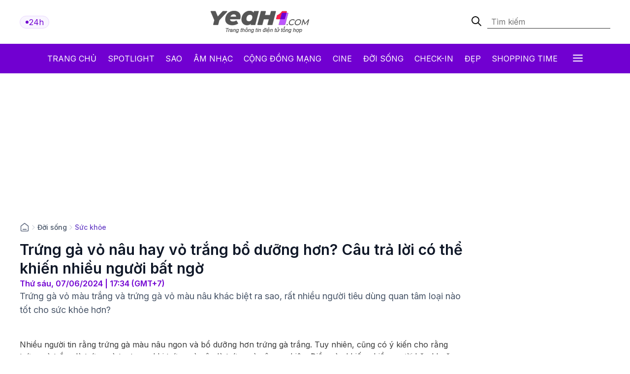

--- FILE ---
content_type: text/html; charset: utf-8;charset=UTF-8
request_url: https://yeah1.com/suc-khoe/trung-ga-vo-nau-hay-vo-trang-se-bo-duong-hon-a419-d118053.html
body_size: 17709
content:
<!DOCTYPE html>
<html lang="vi">
    <head>
        <meta charset="utf-8" />
        <meta http-equiv="X-UA-Compatible" content="IE=edge" />
        <meta name="viewport" content="width=device-width, initial-scale=1, shrink-to-fit=no" />
        <meta name="google-site-verification" content="l5LradExgW_oJAO3ZWvnRQHINSaAGZXnNXlazxZUM8Y" />
        <link rel="shortcut icon" href="/favicon.ico" type="image/x-icon">
        <meta name="theme-color" content="#6f12cb" />
        <link rel="alternate" type="application/rss+xml" href="https://yeah1.com/feed.rss?cmod=donotcache" title="yeah1.com RSS" />
        <title>Trứng gà vỏ nâu hay vỏ trắng sẽ bổ dưỡng hơn?</title>
        <meta name="AUTHOR" itemprop="author" content="Yeah1" />
        <meta http-equiv="Content-Type" content="text/html; charset=utf-8" />
        <meta http-equiv="content-language" content="vi" />
        <meta name="keywords" content="trứng gà,trứng gà vỏ nâu,trứng gà vỏ trắng" />
        <meta name="news_keywords" content="trứng gà,trứng gà vỏ nâu,trứng gà vỏ trắng" />
        <meta name="description" content="Trứng gà vỏ màu trắng và trứng gà vỏ màu nâu khác biệt ra sao, rất nhiều người tiêu dùng quan tâm loại nào tốt cho sức khỏe hơn?" />
        <meta name="robots" content="max-snippet:-1, max-image-preview:large, max-video-preview:-1" />
        <meta name="abstract" content="Trứng gà vỏ màu trắng và trứng gà vỏ màu nâu khác biệt ra sao, rất nhiều người tiêu dùng quan tâm loại nào tốt cho sức khỏe hơn?" />
        <meta name="author" content="yeah1.com" />
        <meta name="copyright" content="Copyright © 2006 - 2026 by yeah1.com" />
        <meta name="language" content="Vietnamese" />
        <meta name="distribution" content="Global" />
        <!--<meta http-equiv="refresh" content="1200;URL=https://yeah1.com" />-->
        <meta name="REVISIT-AFTER" content="1 DAYS" />
        <meta name="RATING" content="GENERAL" />
        <meta name="robots" content="noarchive" />
        <meta name="googlebot" content="noarchive" />
        <meta property="og:locale" content="vi_VN" />
        <meta property="og:type" content="article" />
        <meta property="og:site_name" content="yeah1.com" />
        <meta property="fb:app_id" content="482151919708876" />
        <meta property="fb:pages" content="103253711195670" />
        <meta property="article:publisher" content="https://www.facebook.com/yeah1news" />
        <meta property="article:author" content="https://www.facebook.com/yeah1news" />
        <meta property="og:type" content="article" />
        <meta property="og:title" content="Trứng gà vỏ nâu hay vỏ trắng sẽ bổ dưỡng hơn?" />
<meta property="og:url" content="https://yeah1.com/suc-khoe/trung-ga-vo-nau-hay-vo-trang-se-bo-duong-hon-a419-d118053.html" />
        <meta property="og:description" content="Trứng gà vỏ màu trắng và trứng gà vỏ màu nâu khác biệt ra sao, rất nhiều người tiêu dùng quan tâm loại nào tốt cho sức khỏe hơn?" />
<meta property="og:image" content="https://media.yeah1.com/resize/1200x630/files/ngannguyen/2024/06/07/trung-ga-vo-nau-hay-trung-ga-vo-trang-se-bo-duong-hon-19-171450.jpg"/>
        <meta property="article:author" content="103253711195670" />
<meta property="article:section" content="News" />
        <meta property="article:tag" content="trứng gà,trứng gà vỏ nâu,trứng gà vỏ trắng" />
<link rel="canonical" href="https://yeah1.com/suc-khoe/trung-ga-vo-nau-hay-vo-trang-se-bo-duong-hon-a419-d118053.html">
<link rel="amphtml" href="https://yeah1.com/suc-khoe/trung-ga-vo-nau-hay-vo-trang-se-bo-duong-hon-a419-d118053.amp" />
<script type="application/ld+json">
        {
            "@context": "http://schema.org",
            "@type": "NewsArticle",
            "mainEntityOfPage": "https://yeah1.com/suc-khoe/trung-ga-vo-nau-hay-vo-trang-se-bo-duong-hon-a419-d118053.html",
            "headline": "Trứng gà vỏ nâu hay vỏ trắng sẽ bổ dưỡng hơn?",
            "datePublished": "2024-06-07T17:34:00+07:00",
            "dateModified": "2024-06-07T17:34:28+07:00",
            "description": "Trứng gà vỏ màu trắng và trứng gà vỏ màu nâu khác biệt ra sao, rất nhiều người tiêu dùng quan tâm loại nào tốt cho sức khỏe hơn?",
            "author": {
                "@type": "Person",
                "name": "Ngan"
            },
            "publisher": {
                "@type": "Organization",
                "name": "Yeah1 News",
                "logo": {
                    "@type": "ImageObject",
                    "url": "https://yeah1.com/templates/res2024/themes/images/logo-gray-2022-2.png",
                    "width": 400
                }
            },
            "image": {
            "@type": "ImageObject",
            "url": "https://media.yeah1.com/resize/1280x720/files/ngannguyen/2024/06/07/trung-ga-vo-nau-hay-trung-ga-vo-trang-se-bo-duong-hon-19-171450.jpg",
            "height": 1280,
                "width": 720
            }
        }
        </script>
<script type="application/ld+json">
{
    "@context": "http://schema.org",
    "@type": "BreadcrumbList",
    "itemListElement": [
    {
        "@type": "ListItem",
        "position": 1,
        "item": [{
            "@id": "https://yeah1.com",
            "name": "Trang chủ"
        }]
    },
    {
        "@type": "ListItem",
        "position": 2,
        "item": [{
            "@id": "https://yeah1.com/doi-song",
            "name": "Đời sống"
        }]
    },
    {
        "@type": "ListItem",
        "position": 3,
        "item": [{
            "@id": "https://yeah1.com/suc-khoe",
            "name": "Sức khỏe"
        }]
    }
    ]
}
</script>
        <script type="application/ld+json">
            {
                "@context" : "http://schema.org",
                "@type" : "Organization",
                "name" : "Yeah1 News",
                "url" : "https://yeah1.com/",
                "logo": "https://yeah1.com/templates/res2024/themes/images/logo-gray-2022-2.png"
            }
        </script>
                <link rel="stylesheet" href="https://yeah1.com/templates/res2024/themes/css/global.css" />
        <link rel="stylesheet" type="text/css" href="https://yeah1.com/lib/base/base.dev.css?20230616v3" media="all">
        <link rel="stylesheet" href="https://yeah1.com/templates/res2024/themes/css/styles.css?v=4" />
        <style>
            .ads-label:before, .google-auto-placed:before {
                content: 'Advertisement';
                font-size: 70%;
                color: #666;
                text-align: center;
                display: block;
            }
            .post-item__image{
                display: block;
                unicode-bidi: isolate;
            }
            @media only screen and (max-width: 770px) {
                .post-item.post-mobile-vertical .post-item__image{
                    width: 40%;
                }
                .post-item:not(.feature) .post-item__content{
                    flex: 1;
                }
            }
            /*.header-logo, .section-menu{
                -webkit-filter: grayscale(100%);
                -moz-filter: grayscale(100%);
                filter: grayscale(100%);
            }*/
        </style>
        <link rel="stylesheet" href="https://yeah1.com/templates/res2024/themes/css/responsive.css" />
        <link rel="stylesheet" href="https://fonts.googleapis.com/css2?family=Inter:wght@400;500;600;700&display=swap" />
        <link rel="stylesheet" href="https://fonts.googleapis.com/css2?family=Montserrat:ital,wght@1,500&display=swap" />
        <link rel="stylesheet" href="https://cdnjs.cloudflare.com/ajax/libs/Glide.js/3.0.2/css/glide.core.css" />
        <link rel="stylesheet" href="https://cdnjs.cloudflare.com/ajax/libs/Glide.js/3.0.2/css/glide.theme.css" />
        <script src="https://code.jquery.com/jquery-3.6.0.min.js"></script>
        <script type="text/javascript" src="https://cdnjs.cloudflare.com/ajax/libs/Glide.js/3.0.2/glide.js"></script>
        <script type="text/javascript" src="https://yeah1.com/templates/res2024/themes/js/script.js?v1"></script>
        <script>
function isMobileOrTablet() {
  return /Android|webOS|iPhone|iPad|iPod|BlackBerry|IEMobile|Opera Mini/i.test(navigator.userAgent);
}

function appendGTMScript(scriptId) {
  var script = document.createElement('script');
  script.innerHTML = `
    (function(w,d,s,l,i){w[l]=w[l]||[];w[l].push({'gtm.start':
    new Date().getTime(),event:'gtm.js'});var f=d.getElementsByTagName(s)[0],
    j=d.createElement(s),dl=l!='dataLayer'?'&l='+l:'';j.async=true;j.src=
    'https://www.googletagmanager.com/gtm.js?id='+i+dl;f.parentNode.insertBefore(j,f);
    })(window,document,'script','dataLayer','${scriptId}');
  `;
  document.head.appendChild(script);
}

if (isMobileOrTablet()) {
  appendGTMScript('GTM-M678444Q');
} else {
  appendGTMScript('GTM-N2DDZWFR');
}
</script>
<meta property="fb:pages" content="1518691995041494" />


<script>
	(function (i, s, o, g, r, a, m) {
		i["GoogleAnalyticsObject"] = r;
		(i[r] =
			i[r] ||
			function () {
				(i[r].q = i[r].q || []).push(arguments);
			}),
			(i[r].l = 1 * new Date());
		(a = s.createElement(o)), (m = s.getElementsByTagName(o)[0]);
		a.async = 1;
		a.src = g;
		m.parentNode.insertBefore(a, m);
	})(window, document, "script", "//www.google-analytics.com/analytics.js", "ga");
	ga("create", "UA-1503934-1", "auto");
	ga("send", "pageview");
</script>
    
<!-- Google tag (gtag.js) -->
<script async src="https://www.googletagmanager.com/gtag/js?id=G-9XR529P6NG"></script>
<script>
  window.dataLayer = window.dataLayer || [];
  function gtag(){dataLayer.push(arguments);}
  gtag('js', new Date());

  gtag('config', 'G-9XR529P6NG');
</script>

                                                                            <script async src="https://cdn.unibotscdn.com/ubplayer/mvp/player.js"></script>
                                                    
                                                            
            </head>
    <body class="main-wrapper">
        <header>
    <!-- <div class="header-ads">
        <img loading="lazy" alt="banner" src="https://yeah1.com/templates/res2024/themes/photo/banner-advertisement@2x.png" />
    </div> -->
    <div class="header-logo">
        <div class="container">
            <div class="inner">
                <a href="/tin-tuc-24h-qua.html" class="badge">
                    <div class="dot-wrapper">
                        <img class="dot-icon" src="https://yeah1.com/templates/res2024/themes/photo/-dot.svg" alt="Yeah1 dot"  />
                    </div>
                    <div class="text">24h</div>
                </a>
                                    <a href="/" class="main-logo">
                                                <img loading="lazy" alt="Yeah1" src="https://yeah1.com/templates/res2024/themes/images/logo.png" />
                    </a>
                                <form action="/?mod=archive&act=search" method="POST" class="search">
                    <div class="icon-search">
                        <img class="search-smline-icon" alt="searchsmline" src="https://yeah1.com/templates/res2024/themes/photo/searchsmline.svg" />
                    </div>
                    <input type="search" name="search" placeholder="Tìm kiếm" />
                </form>
            </div>
        </div>
    </div>
</header>
<section class="section-menu">
    <nav class="main-nav">
        <div class="main-nav-mobile container">
            <a href="/" class="mobile-header-logo">
                <img loading="lazy" alt="logo" src="https://yeah1.com/templates/res2024/themes/images/yeaH1-logo.svg" />
            </a>
            <a href="/tin-tuc-24h-qua.html" class="badge">
                <div class="dot-wrapper">
                    <img class="dot-icon" alt="" src="https://yeah1.com/templates/res2024/themes/photo/-dot.svg" />
                </div>
                <div class="text">24h</div>
            </a>
        </div>
        <ul class="parent container">
            <li class="nav-item">
                <a href="/" title="Yeah1">Trang chủ</a>
            </li>
            <li class="nav-item">
                <a href="/spotlight">Spotlight</a>
            </li>
                            <li class="nav-item">
                    <a href="https://yeah1.com/sao" class="" title="Sao">Sao</a>
                </li>
                            <li class="nav-item">
                    <a href="https://yeah1.com/am-nhac" class="" title="Âm nhạc">Âm nhạc</a>
                </li>
                            <li class="nav-item">
                    <a href="https://yeah1.com/cong-dong-mang" class="" title="Cộng đồng mạng">Cộng đồng mạng</a>
                </li>
                            <li class="nav-item">
                    <a href="https://yeah1.com/cine" class="" title="Cine">Cine</a>
                </li>
                            <li class="nav-item">
                    <a href="https://yeah1.com/doi-song" class="active" title="Đời sống">Đời sống</a>
                </li>
                            <li class="nav-item">
                    <a href="https://yeah1.com/check-in" class="" title="Check-in">Check-in</a>
                </li>
                            <li class="nav-item">
                    <a href="https://yeah1.com/dep" class="" title="Đẹp">Đẹp</a>
                </li>
                            <li class="nav-item">
                    <a href="https://yeah1.com/shopping-time" class="" title="Shopping time">Shopping time</a>
                </li>
                        <li id="hamburger" class="nav-item all-menu has_transition close-menu-tablet">
                <a href="javascript:void(0);" onclick="myFunction()">
                    Tất cả <span class="hamburger"></span><span class="close"></span>
                </a>
            </li>
        </ul>
    </nav>
    <div id="wrap-mega-menu" style="opacity: 0">
        <div class="container">
            <form action="/?mod=archive&act=search" method="POST" class="mobile-search">
                <div class="icon-search">
                    <img class="search-smline-icon" alt="searchsmline" src="https://yeah1.com/templates/res2024/themes/photo/searchsmline.svg" />
                </div>
                <input type="search" name="search" placeholder="Tìm kiếm" />
            </form>
            <div class="header-menu">
                <span class="name-header">Tất cả chuyên mục</span>
            </div>
            <div class="content-menu">
                <div class="inner">
                    <ul class="cat-menu">
                        <li class="cat-menu__title">
                            <a href="/spotlight">Spotlight</a>
                        </li>
                    </ul>
                                            <ul class="cat-menu">
                            <li class="cat-menu__title">
                                <a href="https://yeah1.com/sao"  title="Sao" >
                                    Sao                                </a>
                            </li>
                                                            <li class="cat-menu__item">
                                    <a class="" href="https://yeah1.com/tv-show" title="TV Show">
                                        TV Show                                    </a>
                                </li>
                                                            <li class="cat-menu__item">
                                    <a class="" href="https://yeah1.com/tieu-su" title="Tiểu sử">
                                        Tiểu sử                                    </a>
                                </li>
                                                            <li class="cat-menu__item">
                                    <a class="" href="https://yeah1.com/hau-truong" title="Hậu trường">
                                        Hậu trường                                    </a>
                                </li>
                                                            <li class="cat-menu__item">
                                    <a class="" href="https://yeah1.com/su-kien" title="Sự kiện">
                                        Sự kiện                                    </a>
                                </li>
                                                    </ul>
                                            <ul class="cat-menu">
                            <li class="cat-menu__title">
                                <a href="https://yeah1.com/am-nhac"  title="Âm nhạc" >
                                    Âm nhạc                                </a>
                            </li>
                                                            <li class="cat-menu__item">
                                    <a class="" href="https://yeah1.com/viet-nam" title="Việt Nam">
                                        Việt Nam                                    </a>
                                </li>
                                                            <li class="cat-menu__item">
                                    <a class="" href="https://yeah1.com/chau-a" title="Châu Á">
                                        Châu Á                                    </a>
                                </li>
                                                            <li class="cat-menu__item">
                                    <a class="" href="https://yeah1.com/usuk" title="US/UK">
                                        US/UK                                    </a>
                                </li>
                                                    </ul>
                                            <ul class="cat-menu">
                            <li class="cat-menu__title">
                                <a href="https://yeah1.com/cong-dong-mang"  title="Cộng đồng mạng" >
                                    Cộng đồng mạng                                </a>
                            </li>
                                                            <li class="cat-menu__item">
                                    <a class="" href="https://yeah1.com/hong-hot" title="Hóng hớt">
                                        Hóng hớt                                    </a>
                                </li>
                                                            <li class="cat-menu__item">
                                    <a class="" href="https://yeah1.com/hien-tuong-mang" title="Hiện tượng mạng">
                                        Hiện tượng mạng                                    </a>
                                </li>
                                                            <li class="cat-menu__item">
                                    <a class="" href="https://yeah1.com/hop-den" title="Hộp đen">
                                        Hộp đen                                    </a>
                                </li>
                                                    </ul>
                                            <ul class="cat-menu">
                            <li class="cat-menu__title">
                                <a href="https://yeah1.com/cine"  title="Cine" >
                                    Cine                                </a>
                            </li>
                                                            <li class="cat-menu__item">
                                    <a class="" href="https://yeah1.com/phim-truyen-hinh" title="Phim truyền hình">
                                        Phim truyền hình                                    </a>
                                </li>
                                                            <li class="cat-menu__item">
                                    <a class="" href="https://yeah1.com/phim-online" title="Phim Online">
                                        Phim Online                                    </a>
                                </li>
                                                            <li class="cat-menu__item">
                                    <a class="" href="https://yeah1.com/phim-dien-anh" title="Phim điện ảnh">
                                        Phim điện ảnh                                    </a>
                                </li>
                                                            <li class="cat-menu__item">
                                    <a class="" href="https://yeah1.com/danh-gia-binh-luan" title="Đánh giá - Bình luận">
                                        Đánh giá - Bình luận                                    </a>
                                </li>
                                                    </ul>
                                            <ul class="cat-menu">
                            <li class="cat-menu__title">
                                <a href="https://yeah1.com/doi-song"  title="Đời sống" class="active">
                                    Đời sống                                </a>
                            </li>
                                                    </ul>
                                            <ul class="cat-menu">
                            <li class="cat-menu__title">
                                <a href="https://yeah1.com/check-in"  title="Check-in" >
                                    Check-in                                </a>
                            </li>
                                                            <li class="cat-menu__item">
                                    <a class="" href="https://yeah1.com/cong-nghe" title="Công nghệ">
                                        Công nghệ                                    </a>
                                </li>
                                                            <li class="cat-menu__item">
                                    <a class="" href="https://yeah1.com/du-lich" title="Du lịch">
                                        Du lịch                                    </a>
                                </li>
                                                            <li class="cat-menu__item">
                                    <a class="" href="https://yeah1.com/am-thuc" title="Ẩm thực">
                                        Ẩm thực                                    </a>
                                </li>
                                                    </ul>
                                            <ul class="cat-menu">
                            <li class="cat-menu__title">
                                <a href="https://yeah1.com/dep"  title="Đẹp" >
                                    Đẹp                                </a>
                            </li>
                                                            <li class="cat-menu__item">
                                    <a class="" href="https://yeah1.com/lam-dep" title="Làm đẹp">
                                        Làm đẹp                                    </a>
                                </li>
                                                            <li class="cat-menu__item">
                                    <a class="" href="https://yeah1.com/bo-suu-tap" title="Bộ sưu tập">
                                        Bộ sưu tập                                    </a>
                                </li>
                                                            <li class="cat-menu__item">
                                    <a class="" href="https://yeah1.com/xu-huong" title="Xu hướng">
                                        Xu hướng                                    </a>
                                </li>
                                                            <li class="cat-menu__item">
                                    <a class="" href="https://yeah1.com/style" title="Style">
                                        Style                                    </a>
                                </li>
                                                    </ul>
                                            <ul class="cat-menu">
                            <li class="cat-menu__title">
                                <a href="https://yeah1.com/shopping-time"  title="Shopping time" >
                                    Shopping time                                </a>
                            </li>
                                                            <li class="cat-menu__item">
                                    <a class="" href="https://yeah1.com/thoi-trang" title="Thời trang">
                                        Thời trang                                    </a>
                                </li>
                                                            <li class="cat-menu__item">
                                    <a class="" href="https://yeah1.com/an-choi" title="Ăn - chơi">
                                        Ăn - chơi                                    </a>
                                </li>
                                                    </ul>
                                    </div>
            </div>
        </div>
    </div>
</section>
<div class="show_main_ads_bg">
    <div class="Float_ads Fleft_ads">
        <div id="zone-ads-58" data-device="desktop" style="min-height: 0px; display: inline-block"></div>    </div>
    <div class="Float_ads Fright_ads">
        <div id="zone-ads-59" data-device="desktop" style="min-height: 0px; display: inline-block"></div>    </div>
</div>
<style>
    .show_main_ads_bg{
        position: sticky;
        width: 1200px;
        margin: 0 auto;
        max-width: 1200px!important;
        top: 60px;
        z-index: 99999;
    }
    .Fleft_ads{
        left: -195px;
        position: absolute;
        width: 180px;
        display: flex;
        justify-content: end;
    }
    .Fright_ads {
        right: -195px;
        position: absolute;
        width: 180px;
        display: flex;
        justify-content: start;
    }
    .header-top{
        min-height: 25px;
    }
</style>













        <style>
    .single-post-content-inner figure figcaption:empty{
        display: none;
    }
    .single-post-content-inner figure{
        margin: 0 0 20px;
    }
    .single-post-content-inner figure img{
        margin: 0;
        display: block;
    }
    .single-post-content-inner figure figcaption{
        background-color: #f2f3f3;
        padding: 10px 15px;
        text-align: center;
    }
    .single-post-content-inner ul li{
        list-style-type: disc;
    }
    @media only screen and (max-width: 770px) {
        #section-end .latest-news .post-item__image
        {
            max-width: 45%;
        }
    }
</style>
<main class="main-content">
    <div class="container_top">
    <center><div id="zone-ads-1" data-device="desktop" style="min-height: 250px; display: inline-block"></div></center>    <center><div id="zone-ads-18" data-device="mobile" style="min-height: 250px; display: inline-block"></div></center></div>
    <section id="section-end">
        <div class="container">
            <ul class="breadcrumbs">
                <li class="breadcrumb-item home">
                    <a href="/">
                        <svg xmlns="http://www.w3.org/2000/svg" width="20" height="20" viewBox="0 0 20 20" fill="none">
                            <path d="M6.66667 14.1667H13.3333M9.18141 2.30333L3.52949 6.69927C3.15168 6.99312 2.96278 7.14005 2.82669 7.32405C2.70614 7.48704 2.61633 7.67065 2.56169 7.86588C2.5 8.08627 2.5 8.32558 2.5 8.80421V14.8333C2.5 15.7667 2.5 16.2335 2.68166 16.59C2.84144 16.9036 3.09641 17.1585 3.41002 17.3183C3.76654 17.5 4.23325 17.5 5.16667 17.5H14.8333C15.7668 17.5 16.2335 17.5 16.59 17.3183C16.9036 17.1585 17.1586 16.9036 17.3183 16.59C17.5 16.2335 17.5 15.7667 17.5 14.8333V8.80421C17.5 8.32558 17.5 8.08627 17.4383 7.86588C17.3837 7.67065 17.2939 7.48704 17.1733 7.32405C17.0372 7.14005 16.8483 6.99312 16.4705 6.69927L10.8186 2.30333C10.5258 2.07562 10.3794 1.96177 10.2178 1.918C10.0752 1.87938 9.92484 1.87938 9.78221 1.918C9.62057 1.96177 9.47418 2.07562 9.18141 2.30333Z" stroke="#667085" stroke-width="1.66667" stroke-linecap="round" stroke-linejoin="round" />
                        </svg>
                    </a>
                </li>
                                    <li class="breadcrumb-divider">
                        <svg xmlns="http://www.w3.org/2000/svg" width="16" height="16" viewBox="0 0 16 16" fill="none">
                            <path d="M6 12L10 8L6 4" stroke="#D0D5DD" stroke-width="1.33333" stroke-linecap="round" stroke-linejoin="round" />
                        </svg>
                    </li>
                    <li class="breadcrumb-item"><a href="https://yeah1.com/doi-song" title="Đời sống" class="title-cat">Đời sống</a></li>
                                                    <li class="breadcrumb-divider">
                        <svg xmlns="http://www.w3.org/2000/svg" width="16" height="16" viewBox="0 0 16 16" fill="none">
                            <path d="M6 12L10 8L6 4" stroke="#D0D5DD" stroke-width="1.33333" stroke-linecap="round" stroke-linejoin="round" />
                        </svg>
                    </li>
                    <li class="breadcrumb-item"><a href="https://yeah1.com/suc-khoe" title="Sức khỏe" class="title-cat">Sức khỏe</a></li>
                            </ul>
            <div class="section-wrapper">
                <div class="col-left col-7">
                    <div class="single-post">
                        <div class="single-post-header">
                            <h1 class="single-post__title">Trứng gà vỏ nâu hay vỏ trắng bổ dưỡng hơn? Câu trả lời có thể khiến nhiều người bất ngờ</h1>
                            <p class="single-post__datetime">
                                Thứ sáu, 07/06/2024 | 17:34 (GMT+7)
                            </p>
                        </div>
                        <div class="single-post-content">
                            <p class="single-post__desc">Trứng gà vỏ màu trắng và trứng gà vỏ màu nâu khác biệt ra sao, rất nhiều người tiêu dùng quan tâm loại nào tốt cho sức khỏe hơn?</p>
                            <div class="mb20 center"><div id="zone-ads-17" data-device="mobile" style="min-height: 345px; display: inline-block"></div></div>                            <div class="single-post-content-inner" id="content_detail" itemprop="articleBody">
                                <p>Nhiều người tin rằng trứng gà màu nâu ngon và bổ dưỡng hơn trứng gà trắng. Tuy nhiên, cũng có ý kiến cho rằng trứng gà trắng là trứng gà ta, trong khi trứng gà nâu là trứng gà công nghiệp. Điều này khiến nhiều người băn khoăn việc trứng gà vỏ nâu hay trứng gà vỏ trắng loại nào sẽ tốt hơn.</p>  <div id="zone-ads-53" data-device="mobile" style="min-height: 270px; display: inline-block"></div><figure class="expNoEdit" style="width: 100%; aspect-ratio: 1.78"><img src="https://media.yeah1.com/files/ngannguyen/2024/06/07/trung-ga-vo-nau-hay-trung-ga-vo-trang-se-bo-duong-hon-9-172416.jpg" alt="Nhiều người quan tâm trứng gà vỏ nâu với trứng gà vỏ trắng thì cái nào sẽ bổ dưỡng hơn" width="1280" height="720" class="lazy_off" loading="lazy" />  <figcaption>Nhiều người quan tâm trứng gà vỏ nâu với trứng gà vỏ trắng thì cái nào sẽ bổ dưỡng hơn</figcaption>  </figure>  <p style="text-align: justify;">Cụ thể khi trả lời câu hỏi này, tiến sĩ Crystal Scott (chuyên gia dinh dưỡng ở Arizona) đã đưa ra những phân tích về sự khác biệt của hai loại trứng vỏ nâu và vỏ trắng như sau. Trước hết bà khẳng định màu sắc của vỏ trứng không liên quan đến hàm lượng dinh dưỡng bên trong của quả trứng.</p>  <p style="text-align: justify;">Một quả trứng có giàu dinh dưỡng hay không là do chế độ ăn và điều kiện sống của gà quyết định chứ không phải màu sắc của vỏ. Vậy vì sao lại có sự khác nhau về màu sắc này, vị chuyên gia này cho biết, gà lông đỏ hoặc nâu thường cho trứng nâu, trong khi gà lông trắng sẽ đẻ trứng vỏ trắng.</p>  <figure class="expNoEdit" style="width: 100%; aspect-ratio: 1.78"><img src="https://media.yeah1.com/files/ngannguyen/2024/06/07/trung-ga-vo-nau-hay-trung-ga-vo-trang-se-bo-duong-hon-12-172328.jpg" alt="Trứng gà vỏ nâu hay vỏ trắng bổ dưỡng hơn? Câu trả lời có thể khiến nhiều người bất ngờ - ảnh 2" width="1600" height="899" class="lazy_off" loading="lazy" />  <figcaption></figcaption>  </figure>  <p style="text-align: justify;">Một số người đặt câu hỏi vì sao trứng nâu thường được bán đắt hơn so với trứng trắng. Các chuyên gia lý giải rằng giá của hai loại trứng không liên quan đến giá trị dinh dưỡng. Lý do trứng nâu đắt hơn là giống gà cho loại trứng này có kích thước lớn, cần nhiều thức ăn, không gian và quá trình chăm sóc phức tạp hơn nên sẽ đẩy giá 'sản phẩm' khi bán ra thị trường hơn chứ không phải nó có nhiều dinh dưỡng hơn như nhiều người vẫn nghĩ.</p>  <figure class="expNoEdit" style="width: 100%; aspect-ratio: 1.78"><img src="https://media.yeah1.com/files/ngannguyen/2024/06/07/trung-ga-vo-nau-hay-trung-ga-vo-trang-se-bo-duong-hon-10-172423.jpg" alt="Trứng gà vỏ nâu hay vỏ trắng bổ dưỡng hơn? Câu trả lời có thể khiến nhiều người bất ngờ - ảnh 3" width="1280" height="720" class="lazy_off" loading="lazy" />  <figcaption></figcaption>  </figure>  <p style="text-align: justify;">Ngoài ra, gà mái đẻ trứng màu nâu mất nhiều thời gian. Điều này là do chúng cần thêm một giai đoạn để vỏ trứng được phủ một lớp màu nâu. Loại gà này cũng sinh sản ít hơn. Tất cả yếu tố này có thể khiến việc chăn nuôi và duy trì giống gà đẻ trứng nâu trở nên đắt đỏ, từ đó đẩy giá thành lên cao.</p>  <p style="text-align: justify;">Theo Bộ Nông nghiệp Mỹ (USDA), bất kể màu vỏ ra sao, trứng đều là nguồn cung cấp đạm, selen, vitamin A, vitamin B, và choline hỗ trợ não bộ. Về mặt dinh dưỡng đối với sức khỏe, các chuyên gia đồng nhận định rằng, trứng nâu và trứng trắng không có sự khác biệt nào cả. Cả hai loại trứng này đều chứa lượng protein, chất béo và các chất dinh dưỡng khác như nhau.</p>  <figure class="expNoEdit" style="width: 100%; aspect-ratio: 1.78"><img src="https://media.yeah1.com/files/ngannguyen/2024/06/07/trung-ga-vo-nau-hay-trung-ga-vo-trang-se-bo-duong-hon-11-172444.jpg" alt="Trứng gà vỏ nâu hay vỏ trắng bổ dưỡng hơn? Câu trả lời có thể khiến nhiều người bất ngờ - ảnh 4" width="800" height="450" class="lazy_off" loading="lazy" />  <figcaption></figcaption>  </figure>  <p style="text-align: justify;">Vậy điều gì quyết định dinh dưỡng trong mỗi quả trứng hay tất cả các quả trứng đều có lượng dinh dưỡng như nhau. Các chuyên gia trả lời rằng, hàm lượng dinh dưỡng của quả trứng phần lớn do chế độ ăn uống và điều kiện sống của gà quyết định. Vì vậy, điều quan trọng mà người tiêu dùng cần nhớ là lựa chọn những quả trứng được sinh ra bởi gà khỏe mạnh, được chăm sóc tốt chứ không cần phân biệt điều gì về màu sắc cả.</p><div id="zone-ads-10" data-device="mobile" style="min-height: 0px; display: inline-block"></div>  <p style="text-align: justify;">Các nghiên cứu cho biết: Trứng tốt cho sức khỏe nhất thường đến từ các con gà nuôi thả đồi, thả vườn. Trứng của con gà được nuôi trên đồng cỏ chứa nhiều chất béo, omega-3, nhiều vitamin D và beta-carotene (vitamin A) hơn so với gà được nuôi bằng thức ăn truyền thống.</p>  <figure class="expNoEdit" style="width: 100%; aspect-ratio: 1.15"><img src="https://media.yeah1.com/files/ngannguyen/2024/06/07/trung-ga-vo-nau-hay-trung-ga-vo-trang-se-bo-duong-hon-17-172912.jpg" alt="Trứng gà vỏ nâu hay vỏ trắng bổ dưỡng hơn? Câu trả lời có thể khiến nhiều người bất ngờ - ảnh 5" width="650" height="565" class="lazy_off" loading="lazy" />  <figcaption></figcaption>  </figure>  <p>Nhiều người cho rằng trứng màu nâu nhiều chất dinh dưỡng hơn trứng màu trắng, nhưng thực tế, cả hai loại trứng này đều chứa chất dinh dưỡng giống nhau. Các nhà khoa học thậm chí còn nghiên cứu các thí nghiệm liên quan để xác định liệu màu sắc của vỏ trứng có tác động khác nhau đến chất dinh dưỡng của trứng hay không. Tuy nhiên, họ phát hiện ra rằng màu sắc của vỏ trứng không ảnh hưởng đến chất lượng hoặc thành phần dinh dưỡng của trứng.</p>  <p style="text-align: justify;"><strong>Trứng vỏ nâu hay trứng vỏ trắng ăn ngon?</strong></p>  <p style="text-align: justify;">Mặc dù màu sắc của vỏ trứng không ảnh hưởng đến mùi vị của trứng, nhưng thức ăn gà ăn, độ tươi của trứng và cách chế biến, đều có thể tạo ra sự khác biệt về mùi vị và độ ngon. Ví dụ, trứng của gà mái ăn nhiều chất béo thường ngon hơn trứng của gà mái ăn ít chất béo. Ngoài ra, trứng bảo quản càng lâu thì khả năng mất đi mùi vị thơm ngon càng lớn.</p>  <figure class="expNoEdit" style="width: 100%; aspect-ratio: 1.6"><img src="https://media.yeah1.com/files/ngannguyen/2024/06/07/trung-ga-vo-nau-hay-trung-ga-vo-trang-se-bo-duong-hon-13-172828.jpg" alt="Trứng gà vỏ nâu hay vỏ trắng bổ dưỡng hơn? Câu trả lời có thể khiến nhiều người bất ngờ - ảnh 6" width="720" height="450" class="lazy_off" loading="lazy" />  <figcaption></figcaption>  </figure>  <p style="text-align: justify;"><strong>Mẹo chọn trứng</strong></p>  <p style="text-align: justify;">Khi chọn <a href="https://yeah1.com/tag/trung-ga" target="_blank" rel=" noopener">trứng gà</a>, ngoài việc chú ý tới kích thước to nhỏ của quả trứng, bạn có thể áp dụng một số mẹo dưới đây.</p>  <p style="text-align: justify;">- Nhìn bề mặt bên ngoài. Bạn nên chọn những quả trứng có vỏ dày, kích thước vừa phải, lớp vỏ ram rám, cứng. Không nên chọn những quả trứng có bề mặt vỏ quá nhẵn bóng, bởi vì những quả này thường đã được bảo quản khá lâu trước khi đem bán.</p>  <p style="text-align: justify;">- Lắc trứng để nghe âm thanh bên trong. Cách làm này rất đơn giản, chúng ta chỉ cần đưa quả trứng vào tai và lắc. Nếu không có âm thanh nào phát ra trong quá trình lắc thì có nghĩa là lòng đỏ của quả trứng vẫn còn tươi. Ngược lại, nếu bạn nghe thấy âm thanh giống như tiếng nước đập vào bên trong thì có nghĩa là trứng đã cũ.</p>                                                                                                                                                            </div>
                        </div>
                        <div class="single-post-footer">
                            <div class="single-post__authors">
                                <p>Ngan</p>
                            </div>
                            <div class="single-post__share">
                                <div class="single-post__share-actions">
                                    <div class="fb-share-button" style="background: #1877F2;border-radius: 5px;padding: 5px 20px; display: inline-block;z-index: 1; color: white;" data-href="https://yeah1.com/suc-khoe/trung-ga-vo-nau-hay-vo-trang-se-bo-duong-hon-a419-d118053.html" data-layout="button_count" data-size="large" data-lazy="true"><a target="_blank" href="https://www.facebook.com/sharer/sharer.php?u=https://yeah1.com/suc-khoe/trung-ga-vo-nau-hay-vo-trang-se-bo-duong-hon-a419-d118053.html" class="fb-xfbml-parse-ignore">Chia sẻ</a></div>
                                    <div class="copy-btn">
                <button onclick="copyToClipboard('#source')">
                    <svg xmlns="http://www.w3.org/2000/svg" width="12" height="13" viewBox="0 0 12 13" fill="none">
                        <g clip-path="url(#clip0_2429_9118)">
                            <path fill-rule="evenodd" clip-rule="evenodd" d="M2.58073 1.35547L6.01599 1.35547C6.23532 1.35546 6.42456 1.35546 6.58119 1.36614C6.74611 1.3774 6.91106 1.40215 7.07403 1.46965C7.44157 1.62189 7.73358 1.9139 7.88582 2.28144C7.95332 2.44441 7.97807 2.60936 7.98933 2.77428C8.00001 2.93091 8.00001 3.12015 8 3.33948V3.35547C8 3.63161 7.77614 3.85547 7.5 3.85547C7.22386 3.85547 7 3.63161 7 3.35547C7 3.11566 6.99973 2.96084 6.99165 2.84235C6.98387 2.72835 6.97056 2.68493 6.96194 2.66413C6.91119 2.54161 6.81386 2.44428 6.69134 2.39353C6.67054 2.38491 6.62712 2.3716 6.51312 2.36382C6.39463 2.35574 6.23981 2.35547 6 2.35547H2.6C2.31172 2.35547 2.12559 2.35586 1.98392 2.36743C1.84809 2.37853 1.79773 2.39737 1.77301 2.40997C1.67892 2.4579 1.60243 2.53439 1.5545 2.62847C1.5419 2.6532 1.52306 2.70356 1.51196 2.83939C1.50039 2.98106 1.5 3.16719 1.5 3.45547V6.85547C1.5 7.09528 1.50027 7.2501 1.50836 7.36859C1.51613 7.48259 1.52944 7.526 1.53806 7.54681C1.58881 7.66933 1.68615 7.76666 1.80866 7.81741C1.82947 7.82603 1.87288 7.83934 1.98688 7.84711C2.10537 7.8552 2.26019 7.85547 2.5 7.85547C2.77614 7.85547 3 8.07933 3 8.35547C3 8.63161 2.77614 8.85547 2.5 8.85547H2.48401C2.26468 8.85548 2.07544 8.85548 1.91881 8.84479C1.7539 8.83354 1.58894 8.80879 1.42598 8.74129C1.05843 8.58905 0.766422 8.29704 0.614182 7.92949C0.54668 7.76653 0.521928 7.60158 0.510676 7.43666C0.499989 7.28003 0.499994 7.09079 0.500001 6.87146L0.5 3.4362C0.499991 3.17262 0.499984 2.94524 0.515286 2.75796C0.531436 2.56028 0.567094 2.36367 0.663491 2.17448C0.807301 1.89224 1.03677 1.66277 1.31902 1.51896C1.5082 1.42256 1.70481 1.3869 1.90249 1.37075C2.08977 1.35545 2.31715 1.35546 2.58073 1.35547ZM6.08073 4.85547H9.41927C9.68285 4.85546 9.91023 4.85545 10.0975 4.87075C10.2952 4.8869 10.4918 4.92256 10.681 5.01896C10.9632 5.16277 11.1927 5.39224 11.3365 5.67448C11.4329 5.86367 11.4686 6.06028 11.4847 6.25796C11.5 6.44524 11.5 6.67262 11.5 6.93619V10.2748C11.5 10.5383 11.5 10.7657 11.4847 10.953C11.4686 11.1507 11.4329 11.3473 11.3365 11.5365C11.1927 11.8187 10.9632 12.0482 10.681 12.192C10.4918 12.2884 10.2952 12.324 10.0975 12.3402C9.91023 12.3555 9.68285 12.3555 9.41928 12.3555H6.08072C5.81715 12.3555 5.58977 12.3555 5.40249 12.3402C5.20481 12.324 5.0082 12.2884 4.81902 12.192C4.53677 12.0482 4.3073 11.8187 4.16349 11.5365C4.06709 11.3473 4.03144 11.1507 4.01529 10.953C3.99998 10.7657 3.99999 10.5383 4 10.2747V6.9362C3.99999 6.67262 3.99998 6.44524 4.01529 6.25796C4.03144 6.06028 4.06709 5.86367 4.16349 5.67448C4.3073 5.39224 4.53677 5.16277 4.81902 5.01896C5.0082 4.92256 5.20481 4.8869 5.40249 4.87075C5.58977 4.85545 5.81715 4.85546 6.08073 4.85547ZM5.48392 5.86743C5.34809 5.87853 5.29773 5.89737 5.27301 5.90997C5.17892 5.9579 5.10243 6.03439 5.0545 6.12847C5.0419 6.1532 5.02306 6.20356 5.01196 6.33939C5.00039 6.48106 5 6.66719 5 6.95547V10.2555C5 10.5437 5.00039 10.7299 5.01196 10.8716C5.02306 11.0074 5.0419 11.0577 5.0545 11.0825C5.10243 11.1765 5.17892 11.253 5.27301 11.301C5.29773 11.3136 5.34809 11.3324 5.48392 11.3435C5.62559 11.3551 5.81172 11.3555 6.1 11.3555H9.4C9.68828 11.3555 9.87441 11.3551 10.0161 11.3435C10.1519 11.3324 10.2023 11.3136 10.227 11.301C10.3211 11.253 10.3976 11.1765 10.4455 11.0825C10.4581 11.0577 10.4769 11.0074 10.488 10.8716C10.4996 10.7299 10.5 10.5437 10.5 10.2555V6.95547C10.5 6.66719 10.4996 6.48106 10.488 6.33939C10.4769 6.20356 10.4581 6.1532 10.4455 6.12847C10.3976 6.03439 10.3211 5.9579 10.227 5.90997C10.2023 5.89737 10.1519 5.87853 10.0161 5.86743C9.87441 5.85586 9.68828 5.85547 9.4 5.85547H6.1C5.81172 5.85547 5.62559 5.85586 5.48392 5.86743Z" fill="black" />
                        </g>
                        <defs>
                            <clipPath id="clip0_2429_9118">
                                <rect width="12" height="12" fill="white" transform="translate(0 0.855469)" />
                            </clipPath>
                        </defs>
                    </svg>
                    <span class="copytext">Copy</span>
                </button>
                <span>Theo</span>
                <span class="bold">www.giaitri.thoibaovhnt.com.vn</span>
                <span id="source" hidden>https://www.giaitri.thoibaovhnt.com.vn/trung-ga-vo-nau-hay-vo-trang-se-bo-duong-hon-825718.html</span>
            </div><script>
                function copyToClipboard(element) {
                    var temp = document.createElement("input");
                    document.body.appendChild(temp);
                    temp.value = document.querySelector(element).textContent;
                    temp.select();
                    document.execCommand("copy");
                    document.body.removeChild(temp);
                    document.querySelector(".copytext").textContent = "Copied!";
                    setTimeout(function() {
                        document.querySelector(".copytext").textContent = "Copy";
                    }, 1500);
                }
            </script>                                </div>
                                <div class="single-post__share-page">
                                    <div style="min-height: 130px;" class="fb-page" data-href="https://www.facebook.com/TanBinhToanNang" data-tabs="" data-width="" data-height="" data-small-header="false" data-adapt-container-width="true" data-hide-cover="false" data-show-facepile="true"><blockquote cite="https://www.facebook.com/TanBinhToanNang" class="fb-xfbml-parse-ignore"><a href="https://www.facebook.com/TanBinhToanNang">Tân Binh Toàn Năng</a></blockquote></div>
                                </div>
                            </div>
                                                            <div class="single-post__keywords">
                                    <span>Từ khóa:</span>
                                    <a href="https://yeah1.com/tag/trung-ga" class="hashtag">trứng gà</a> &nbsp;  <a href="https://yeah1.com/tag/trung-ga-vo-nau" class="hashtag">trứng gà vỏ nâu</a> &nbsp;  <a href="https://yeah1.com/tag/trung-ga-vo-trang" class="hashtag">trứng gà vỏ trắng</a> &nbsp;                                 </div>
                                                        <div id="custom_ads_detail_bottom"></div>

                            <div class="mt20 mb20"><div id="zone-ads-7" data-device="desktop" style="min-height: 285px; display: inline-block"></div></div>                            <div id="zone-ads-55" data-device="mobile" style="min-height: 989px; display: inline-block"></div>                        </div>
                    </div>
                    <div class="latest-news">
                        <div class="section-header">
                            <div class="section-header__titles">
                                <h3 class="section-header__title-item main-title">
                                    Tin tức mới nhất
                                </h3>
                            </div>
                        </div>
                                                <div class="post-item feature mobile-feature post-vertical">
                            <a href="https://yeah1.com/suc-khoe/giai-phap-moi-cho-con-dau-nhuc-xuong-khop-a49-d127103.html" class="post-item__image" title="Giải pháp mới cho cơn đau nhức xương khớp" ><img class="" src="https://media.yeah1.com/resize/384x216/files/hoanghang0411/2025/11/17/dan--2025-11-17t104602383-104723.png" width="384" height="216" alt="Giải pháp mới cho cơn đau nhức xương khớp" /></a>                            <div class="post-item__content">
                                <div class="post-item__categories">
                                    <a href="https://yeah1.com/suc-khoe" title="Sức khỏe" class="cate-item primary">Sức khỏe</a>                                </div>
                                <div class="post-item__title">
                                    <h3 ><a href="https://yeah1.com/suc-khoe/giai-phap-moi-cho-con-dau-nhuc-xuong-khop-a49-d127103.html" class="" title="Giải pháp mới cho cơn đau nhức xương khớp">Giải pháp mới cho cơn đau nhức xương khớp</a></h3>                                </div>
                                <div class="post-item__desc">
                                    <p>
                                        Tỷ lệ đau nhức cơ xương khớp tại Việt Nam ngày càng tăng và trẻ hóa, khiến nhu cầu giảm đau an toàn trở nên cấp thiết. Nhiều người vẫn lạm dụng thuốc giảm đau, tiềm ẩn nguy cơ hại dạ dày, gan, thận.                                    </p>
                                </div>
                                <div class="post-item__datetime">
                                    <span>3 tháng trước</span>
                                </div>
                            </div>
                        </div>
                        <div class="post-vertical-items" id="listNewsLoadmore">
                                                            <div class="post-item post-vertical">
                                    <a href="https://yeah1.com/suc-khoe/who-khuyen-cao-ve-nguy-co-benh-chikungunya-voi-viet-nam-a25-d125908.html" class="post-item__image" title="WHO khuyến cáo về nguy cơ bệnh chikungunya với Việt Nam" ><img class="" src="https://media.yeah1.com/resize/280x163/files/yenle/2025/08/15/untitled-4-recovered-105429.jpg" width="280" height="163" alt="WHO khuyến cáo về nguy cơ bệnh chikungunya với Việt Nam" /></a>                                    <div class="post-item__content">
                                        <div class="post-item__categories">
                                            <a href="https://yeah1.com/suc-khoe" title="Sức khỏe" class="cate-item primary">Sức khỏe</a>                                        </div>
                                        <div class="post-item__title">
                                            <h3 ><a href="https://yeah1.com/suc-khoe/who-khuyen-cao-ve-nguy-co-benh-chikungunya-voi-viet-nam-a25-d125908.html" class="" title="WHO khuyến cáo về nguy cơ bệnh chikungunya với Việt Nam">WHO khuyến cáo về nguy cơ bệnh chikungunya với Việt Nam</a></h3>                                        </div>
                                        <div class="post-item__datetime">
                                            <span>6 tháng trước</span>
                                        </div>
                                    </div>
                                </div>
                                                            <div class="post-item post-vertical">
                                    <a href="https://yeah1.com/suc-khoe/dot-tu-trong-khi-chay-bo-bac-si-chi-cach-ngan-ngua-a49-d125809.html" class="post-item__image" title="Đột tử trong khi chạy bộ: Bác sĩ chỉ cách ngăn ngừa" ><img class="" src="https://media.yeah1.com/resize/280x163/files/hoanghang0411/2025/08/08/untitled-1-recovered-recovered-recovered-113724.jpg" width="280" height="163" alt="Đột tử trong khi chạy bộ: Bác sĩ chỉ cách ngăn ngừa" /></a>                                    <div class="post-item__content">
                                        <div class="post-item__categories">
                                            <a href="https://yeah1.com/suc-khoe" title="Sức khỏe" class="cate-item primary">Sức khỏe</a>                                        </div>
                                        <div class="post-item__title">
                                            <h3 ><a href="https://yeah1.com/suc-khoe/dot-tu-trong-khi-chay-bo-bac-si-chi-cach-ngan-ngua-a49-d125809.html" class="" title="Đột tử trong khi chạy bộ: Bác sĩ chỉ cách ngăn ngừa">Đột tử trong khi chạy bộ: Bác sĩ chỉ cách ngăn ngừa</a></h3>                                        </div>
                                        <div class="post-item__datetime">
                                            <span>6 tháng trước</span>
                                        </div>
                                    </div>
                                </div>
                                                            <div class="post-item post-vertical">
                                    <a href="https://yeah1.com/suc-khoe/danh-tien-trieu-de-di-tap-gym-nhung-duoc-vai-hom-la-nghi-a49-d125789.html" class="post-item__image" title="Dành tiền triệu để đi tập gym nhưng được vài hôm là... nghỉ" ><img class="" src="https://media.yeah1.com/resize/280x163/files/hoanghang0411/2025/08/06/untitled-1-recovered-recovered-161650.jpg" width="280" height="163" alt="Dành tiền triệu để đi tập gym nhưng được vài hôm là... nghỉ" /></a>                                    <div class="post-item__content">
                                        <div class="post-item__categories">
                                            <a href="https://yeah1.com/suc-khoe" title="Sức khỏe" class="cate-item primary">Sức khỏe</a>                                        </div>
                                        <div class="post-item__title">
                                            <h3 ><a href="https://yeah1.com/suc-khoe/danh-tien-trieu-de-di-tap-gym-nhung-duoc-vai-hom-la-nghi-a49-d125789.html" class="" title="Dành tiền triệu để đi tập gym nhưng được vài hôm là... nghỉ">Dành tiền triệu để đi tập gym nhưng được vài hôm là... nghỉ</a></h3>                                        </div>
                                        <div class="post-item__datetime">
                                            <span>6 tháng trước</span>
                                        </div>
                                    </div>
                                </div>
                                                            <div class="post-item post-vertical">
                                    <a href="https://yeah1.com/suc-khoe/bai-test-tram-cam-cach-don-gian-de-hieu-ro-suc-khoe-tinh-than-cua-ban-a59-d125658.html" class="post-item__image" title="Bài test trầm cảm: Cách đơn giản để hiểu rõ sức khỏe tinh thần của bạn" ><img class="" src="https://media.yeah1.com/resize/280x163/files/thuong.nth/2025/07/29/thumb-1-131142.png" width="280" height="163" alt="Bài test trầm cảm: Cách đơn giản để hiểu rõ sức khỏe tinh thần của bạn" /></a>                                    <div class="post-item__content">
                                        <div class="post-item__categories">
                                            <a href="https://yeah1.com/suc-khoe" title="Sức khỏe" class="cate-item primary">Sức khỏe</a>                                        </div>
                                        <div class="post-item__title">
                                            <h3 ><a href="https://yeah1.com/suc-khoe/bai-test-tram-cam-cach-don-gian-de-hieu-ro-suc-khoe-tinh-than-cua-ban-a59-d125658.html" class="" title="Bài test trầm cảm: Cách đơn giản để hiểu rõ sức khỏe tinh thần của bạn">Bài test trầm cảm: Cách đơn giản để hiểu rõ sức khỏe tinh thần của bạn</a></h3>                                        </div>
                                        <div class="post-item__datetime">
                                            <span>6 tháng trước</span>
                                        </div>
                                    </div>
                                </div>
                                                            <div class="post-item post-vertical">
                                    <a href="https://yeah1.com/suc-khoe/nhin-an-nhieu-ngay-se-giam-can-hieu-qua-a25-d125639.html" class="post-item__image" title="Nhịn ăn nhiều ngày sẽ giảm cân hiệu quả?" ><img class="" src="https://media.yeah1.com/resize/280x163/files/yenle/2025/07/28/untitled-1-recovered-recovered-161126.jpg" width="280" height="163" alt="Nhịn ăn nhiều ngày sẽ giảm cân hiệu quả?" /></a>                                    <div class="post-item__content">
                                        <div class="post-item__categories">
                                            <a href="https://yeah1.com/suc-khoe" title="Sức khỏe" class="cate-item primary">Sức khỏe</a>                                        </div>
                                        <div class="post-item__title">
                                            <h3 ><a href="https://yeah1.com/suc-khoe/nhin-an-nhieu-ngay-se-giam-can-hieu-qua-a25-d125639.html" class="" title="Nhịn ăn nhiều ngày sẽ giảm cân hiệu quả?">Nhịn ăn nhiều ngày sẽ giảm cân hiệu quả?</a></h3>                                        </div>
                                        <div class="post-item__datetime">
                                            <span>6 tháng trước</span>
                                        </div>
                                    </div>
                                </div>
                                                            <div class="post-item post-vertical">
                                    <a href="https://yeah1.com/suc-khoe/4-kieu-uong-ca-phe-chi-lam-met-them-chu-khong-tinh-tao-a25-d125621.html" class="post-item__image" title="4 kiểu uống cà phê chỉ làm mệt thêm chứ không tỉnh táo" ><img class="" src="https://media.yeah1.com/resize/280x163/files/yenle/2025/07/28/untitled-1-recovered-recovered-091049.jpg" width="280" height="163" alt="4 kiểu uống cà phê chỉ làm mệt thêm chứ không tỉnh táo" /></a>                                    <div class="post-item__content">
                                        <div class="post-item__categories">
                                            <a href="https://yeah1.com/suc-khoe" title="Sức khỏe" class="cate-item primary">Sức khỏe</a>                                        </div>
                                        <div class="post-item__title">
                                            <h3 ><a href="https://yeah1.com/suc-khoe/4-kieu-uong-ca-phe-chi-lam-met-them-chu-khong-tinh-tao-a25-d125621.html" class="" title="4 kiểu uống cà phê chỉ làm mệt thêm chứ không tỉnh táo">4 kiểu uống cà phê chỉ làm mệt thêm chứ không tỉnh táo</a></h3>                                        </div>
                                        <div class="post-item__datetime">
                                            <span>6 tháng trước</span>
                                        </div>
                                    </div>
                                </div>
                                                            <div class="post-item post-vertical">
                                    <a href="https://yeah1.com/suc-khoe/nen-an-4--5-qua-man-moi-ngay-de-dem-lai-loi-ich-toi-da-cho-suc-khoe-a25-d125553.html" class="post-item__image" title="Nên ăn 4 - 5 quả mận mỗi ngày để đem lại lợi ích tối đa cho sức khỏe" ><img class="" src="https://media.yeah1.com/resize/280x163/files/yenle/2025/07/23/untitled-1-recovered-recovered-110314.jpg" width="280" height="163" alt="Nên ăn 4 - 5 quả mận mỗi ngày để đem lại lợi ích tối đa cho sức khỏe" /></a>                                    <div class="post-item__content">
                                        <div class="post-item__categories">
                                            <a href="https://yeah1.com/suc-khoe" title="Sức khỏe" class="cate-item primary">Sức khỏe</a>                                        </div>
                                        <div class="post-item__title">
                                            <h3 ><a href="https://yeah1.com/suc-khoe/nen-an-4--5-qua-man-moi-ngay-de-dem-lai-loi-ich-toi-da-cho-suc-khoe-a25-d125553.html" class="" title="Nên ăn 4 - 5 quả mận mỗi ngày để đem lại lợi ích tối đa cho sức khỏe">Nên ăn 4 - 5 quả mận mỗi ngày để đem lại lợi ích tối đa cho sức khỏe</a></h3>                                        </div>
                                        <div class="post-item__datetime">
                                            <span>7 tháng trước</span>
                                        </div>
                                    </div>
                                </div>
                                                            <div class="post-item post-vertical">
                                    <a href="https://yeah1.com/suc-khoe/canh-bao-tai-bien-tap-gym-hiem-hoa-cho-nguoi-co-benh-nen-va-tap-theo-trend-a49-d125352.html" class="post-item__image" title="Cảnh báo tai biến tập gym: Hiểm họa cho người có bệnh nền và tập theo trend" ><img class="" src="https://media.yeah1.com/resize/280x163/files/hoanghang0411/2025/07/09/untitled-2-recovered-recovered-110755.jpg" width="280" height="163" alt="Cảnh báo tai biến tập gym: Hiểm họa cho người có bệnh nền và tập theo trend" /></a>                                    <div class="post-item__content">
                                        <div class="post-item__categories">
                                            <a href="https://yeah1.com/suc-khoe" title="Sức khỏe" class="cate-item primary">Sức khỏe</a>                                        </div>
                                        <div class="post-item__title">
                                            <h3 ><a href="https://yeah1.com/suc-khoe/canh-bao-tai-bien-tap-gym-hiem-hoa-cho-nguoi-co-benh-nen-va-tap-theo-trend-a49-d125352.html" class="" title="Cảnh báo tai biến tập gym: Hiểm họa cho người có bệnh nền và tập theo trend">Cảnh báo tai biến tập gym: Hiểm họa cho người có bệnh nền và tập theo trend</a></h3>                                        </div>
                                        <div class="post-item__datetime">
                                            <span>7 tháng trước</span>
                                        </div>
                                    </div>
                                </div>
                                                            <div class="post-item post-vertical">
                                    <a href="https://yeah1.com/suc-khoe/dau-an-trong-chan-nuoi-la-gi-gay-hai-ra-sao-khi-dung-che-bien-thuc-pham-a411-d125163.html" class="post-item__image" title="Dầu ăn trong chăn nuôi là gì, gây hại ra sao khi dùng chế biến thực phẩm?" ><img class="" src="https://media.yeah1.com/resize/280x163/files/trongtin/2025/06/26/frame-2024-new-recovered-recovered-recovered-170220.jpg" width="280" height="163" alt="Dầu ăn trong chăn nuôi là gì, gây hại ra sao khi dùng chế biến thực phẩm?" /></a>                                    <div class="post-item__content">
                                        <div class="post-item__categories">
                                            <a href="https://yeah1.com/suc-khoe" title="Sức khỏe" class="cate-item primary">Sức khỏe</a>                                        </div>
                                        <div class="post-item__title">
                                            <h3 ><a href="https://yeah1.com/suc-khoe/dau-an-trong-chan-nuoi-la-gi-gay-hai-ra-sao-khi-dung-che-bien-thuc-pham-a411-d125163.html" class="" title="Dầu ăn trong chăn nuôi là gì, gây hại ra sao khi dùng chế biến thực phẩm?">Dầu ăn trong chăn nuôi là gì, gây hại ra sao khi dùng chế biến thực phẩm?</a></h3>                                        </div>
                                        <div class="post-item__datetime">
                                            <span>7 tháng trước</span>
                                        </div>
                                    </div>
                                </div>
                                                            <div class="post-item post-vertical">
                                    <a href="https://yeah1.com/suc-khoe/ban-can-goi-dau-moi-ngay-hay-moi-tuan-cau-tra-loi-se-khien-ban-bat-ngo-a49-d125125.html" class="post-item__image" title="Bạn cần gội đầu mỗi ngày hay mỗi tuần? Câu trả lời sẽ khiến bạn bất ngờ!" ><img class="" src="https://media.yeah1.com/resize/280x163/files/hoanghang0411/2025/06/24/frame-2024-new-recovered-recovered-recovered-recovered-recovered-recovered-recovered-094641.jpg" width="280" height="163" alt="Bạn cần gội đầu mỗi ngày hay mỗi tuần? Câu trả lời sẽ khiến bạn bất ngờ!" /></a>                                    <div class="post-item__content">
                                        <div class="post-item__categories">
                                            <a href="https://yeah1.com/suc-khoe" title="Sức khỏe" class="cate-item primary">Sức khỏe</a>                                        </div>
                                        <div class="post-item__title">
                                            <h3 ><a href="https://yeah1.com/suc-khoe/ban-can-goi-dau-moi-ngay-hay-moi-tuan-cau-tra-loi-se-khien-ban-bat-ngo-a49-d125125.html" class="" title="Bạn cần gội đầu mỗi ngày hay mỗi tuần? Câu trả lời sẽ khiến bạn bất ngờ!">Bạn cần gội đầu mỗi ngày hay mỗi tuần? Câu trả lời sẽ khiến bạn bất ngờ!</a></h3>                                        </div>
                                        <div class="post-item__datetime">
                                            <span>7 tháng trước</span>
                                        </div>
                                    </div>
                                </div>
                                                            <div class="post-item post-vertical">
                                    <a href="https://yeah1.com/suc-khoe/tu-17-vuot-tuyen-van-duoc-bao-hiem-y-te-chi-tra-100-a49-d125050.html" class="post-item__image" title="Từ 1.7, vượt tuyến vẫn được bảo hiểm y tế chi trả 100%?" ><img class="" src="https://media.yeah1.com/resize/280x163/files/hoanghang0411/2025/06/16/frame-2024-new-recovered-recovered-142929.jpg" width="280" height="163" alt="Từ 1.7, vượt tuyến vẫn được bảo hiểm y tế chi trả 100%?" /></a>                                    <div class="post-item__content">
                                        <div class="post-item__categories">
                                            <a href="https://yeah1.com/suc-khoe" title="Sức khỏe" class="cate-item primary">Sức khỏe</a>                                        </div>
                                        <div class="post-item__title">
                                            <h3 ><a href="https://yeah1.com/suc-khoe/tu-17-vuot-tuyen-van-duoc-bao-hiem-y-te-chi-tra-100-a49-d125050.html" class="" title="Từ 1.7, vượt tuyến vẫn được bảo hiểm y tế chi trả 100%?">Từ 1.7, vượt tuyến vẫn được bảo hiểm y tế chi trả 100%?</a></h3>                                        </div>
                                        <div class="post-item__datetime">
                                            <span>8 tháng trước</span>
                                        </div>
                                    </div>
                                </div>
                                                            <div class="post-item post-vertical">
                                    <a href="https://yeah1.com/suc-khoe/tac-hai-khi-uong-nuoc-chanh-dua-thay-the-bua-an-a49-d125047.html" class="post-item__image" title="Tác hại khi uống nước chanh dừa thay thế bữa ăn" ><img class="" src="https://media.yeah1.com/resize/280x163/files/hoanghang0411/2025/06/16/untitled-2-recovered-recovered-recovered-recovered-092908.jpg" width="280" height="163" alt="Tác hại khi uống nước chanh dừa thay thế bữa ăn" /></a>                                    <div class="post-item__content">
                                        <div class="post-item__categories">
                                            <a href="https://yeah1.com/suc-khoe" title="Sức khỏe" class="cate-item primary">Sức khỏe</a>                                        </div>
                                        <div class="post-item__title">
                                            <h3 ><a href="https://yeah1.com/suc-khoe/tac-hai-khi-uong-nuoc-chanh-dua-thay-the-bua-an-a49-d125047.html" class="" title="Tác hại khi uống nước chanh dừa thay thế bữa ăn">Tác hại khi uống nước chanh dừa thay thế bữa ăn</a></h3>                                        </div>
                                        <div class="post-item__datetime">
                                            <span>8 tháng trước</span>
                                        </div>
                                    </div>
                                </div>
                                                            <div class="post-item post-vertical">
                                    <a href="https://yeah1.com/suc-khoe/xet-nghiem-mau-phat-hien-ung-thu-3-nam-truoc-khi-phat-benh-a25-d125034.html" class="post-item__image" title="Xét nghiệm máu phát hiện ung thư 3 năm trước khi phát bệnh" ><img class="" src="https://media.yeah1.com/resize/280x163/files/yenle/2025/06/14/untitled-1-recovered-123924.jpg" width="280" height="163" alt="Xét nghiệm máu phát hiện ung thư 3 năm trước khi phát bệnh" /></a>                                    <div class="post-item__content">
                                        <div class="post-item__categories">
                                            <a href="https://yeah1.com/suc-khoe" title="Sức khỏe" class="cate-item primary">Sức khỏe</a>                                        </div>
                                        <div class="post-item__title">
                                            <h3 ><a href="https://yeah1.com/suc-khoe/xet-nghiem-mau-phat-hien-ung-thu-3-nam-truoc-khi-phat-benh-a25-d125034.html" class="" title="Xét nghiệm máu phát hiện ung thư 3 năm trước khi phát bệnh">Xét nghiệm máu phát hiện ung thư 3 năm trước khi phát bệnh</a></h3>                                        </div>
                                        <div class="post-item__datetime">
                                            <span>8 tháng trước</span>
                                        </div>
                                    </div>
                                </div>
                                                            <div class="post-item post-vertical">
                                    <a href="https://yeah1.com/suc-khoe/bat-mi-loai-rau-dat-hon-thit-bo-ngang-nhan-sam-viet-nam-co-nhieu-nhung-it-nguoi-biet-de-an-a49-d124864.html" class="post-item__image" title="Bật mí loại rau đắt hơn thịt, bổ ngang nhân sâm, Việt Nam có nhiều nhưng ít người biết để ăn" ><img class="" src="https://media.yeah1.com/resize/280x163/files/hoanghang0411/2025/05/30/rau-tien-vua-090732.jpg" width="280" height="163" alt="Bật mí loại rau đắt hơn thịt, bổ ngang nhân sâm, Việt Nam có nhiều nhưng ít người biết để ăn" /></a>                                    <div class="post-item__content">
                                        <div class="post-item__categories">
                                            <a href="https://yeah1.com/suc-khoe" title="Sức khỏe" class="cate-item primary">Sức khỏe</a>                                        </div>
                                        <div class="post-item__title">
                                            <h3 ><a href="https://yeah1.com/suc-khoe/bat-mi-loai-rau-dat-hon-thit-bo-ngang-nhan-sam-viet-nam-co-nhieu-nhung-it-nguoi-biet-de-an-a49-d124864.html" class="" title="Bật mí loại rau đắt hơn thịt, bổ ngang nhân sâm, Việt Nam có nhiều nhưng ít người biết để ăn">Bật mí loại rau đắt hơn thịt, bổ ngang nhân sâm, Việt Nam có nhiều nhưng ít người biết để ăn</a></h3>                                        </div>
                                        <div class="post-item__datetime">
                                            <span>8 tháng trước</span>
                                        </div>
                                    </div>
                                </div>
                                                    </div>
                        <div class="post-items__actions">
                            <button class="post-items__action loadmore loadmore-btn">
                                Xem thêm bài viết
                            </button>
                        </div>
                    </div>
                </div>
                <div class="col-right col-3">
                    <div class="read-a-lot">
                        <div class="mb30">
                            <center><div id="zone-ads-2" data-device="desktop" style="min-height: 270px; display: inline-block"></div></center>                        </div>
                        <div class="mb30">
                            <center><div id="zone-ads-3" data-device="desktop" style="min-height: 250px; display: inline-block"></div></center>                        </div>
                        <div class="section-header">
    <div class="section-header__titles">
        <h3 class="section-header__title-item main-title">
            Đọc nhiều
        </h3>
    </div>
</div>
<div class="post-items">
        </div>
                        <div class="mb30">
                            <center><div id="zone-ads-4" data-device="desktop" style="min-height: 600px; display: inline-block"></div></center>                        </div>
                        <div id="zone-ads-24" data-device="mobile" style="min-height: 0px; display: inline-block"></div>                        <!-- <img src="https://yeah1.com/templates/res2024/themes/images/banner-advertisement-2.png" loading="lazy" alt="banner advertisement" class="banner-advertisement" /> -->
                    </div>
                </div>
            </div>
        </div>
    </section>
</main>
<div id="fb-root"></div>
<script async defer crossorigin="anonymous" src="https://connect.facebook.net/vi_VN/sdk.js#xfbml=1&version=v9.0&appId=343840293674108&autoLogAppEvents=1" nonce="2Hj4hXcX"></script>


<script type="text/javascript">
    $(document).ready(function() {
        var page = 2;
        var status = 1;
        var count = 0;
        function loadmore() {
            // console.log(page)
            if (status === 0) return false;
            status = 0;
            $.ajax({
                type: 'GET',
                url: '?cmod=donotcache&res2024=1&page='+page,
                dataType: 'html'
            }).done(function(html) {
                count++;
                if (html) {
                    page++;
                    status = 1;
                    $('#listNewsLoadmore').append(html);
                } else {
                    $('.loadmore-btn').remove();
                }
            }).fail(function() {
                console.log("error");
            });
            return false;
        }
        $('.loadmore-btn').click(function(){
            setTimeout(loadmore, 250);
            return false;
        });
    });
</script>




















        <footer>
    <div class="container">
        <div class="footer__logo">
            <a href="/" title="Yeah1">
                <img loading="lazy" alt="Yeah1" src="https://yeah1.com/templates/res2024/themes/images/yeaH1-logo.svg" />
            </a>
        </div>
        <div class="footer__nav">
            <ul class="footer__nav-parent">
                                    <li class="nav-item"><a href="https://yeah1.com/sao">Sao</a></li>
                                    <li class="nav-item"><a href="https://yeah1.com/am-nhac">Âm nhạc</a></li>
                                    <li class="nav-item"><a href="https://yeah1.com/cong-dong-mang">Cộng đồng mạng</a></li>
                                    <li class="nav-item"><a href="https://yeah1.com/cine">Cine</a></li>
                                    <li class="nav-item"><a href="https://yeah1.com/doi-song">Đời sống</a></li>
                                    <li class="nav-item"><a href="https://yeah1.com/check-in">Check-in</a></li>
                                    <li class="nav-item"><a href="https://yeah1.com/dep">Đẹp</a></li>
                                    <li class="nav-item"><a href="https://yeah1.com/shopping-time">Shopping time</a></li>
                            </ul>
        </div>
        <hr class="first-line" />
        <div class="footer__info row-1">
            <div class="footer__info-inner">
                <div class="footer__info-left">
                    <h2>CTCP TẬP ĐOÀN YEAH1</h2>
                    <p>
                        <span class="bold">Địa chỉ:</span> 140 Nguyễn Văn Thủ, Phường Tân Định, Tp.HCM
                    </p>
                    <p><span class="bold">Điện thoại:</span> 0828 730 06071</p>
                    <p><span class="bold">Fax:</span> 083 9101 074</p>
                </div>
                <div class="footer__info-right">
                    <p>
                        <span class="bold">Chịu trách nhiệm nội dung:</span> Bà Lê Hải
                        Yến
                    </p>
                    <p>
                        <span class="bold">Điện thoại:</span> 0828 730 06071 -
                        <span class="bold">Email:</span> yen.lth@yeah1.vn
                    </p>
                    <p>
                        <span class="bold">Liên hệ quảng cáo:</span> 0378 347 919 -
                        <span class="bold">Email:</span> edigital.booking@yeah1.vn
                    </p>
                </div>
            </div>
        </div>
        <div class="footer__info row-2">
            <div class="footer__info-inner">
                <div class="footer__info-left">
                    <p>
                        Giấy phép thiết lập trang thông tin điện tử tổng hợp trên mạng
                        số 54/GP-TTĐT do Sở Thông tin và Truyền thông TP. Hồ Chí Minh
                        cấp ngày 30/07/2018
                    </p>
                </div>
                <div class="footer__info-right">
                    <ul class="footer__socials">
                        <li class="footer__social-item facebook">
                            <a href="https://www.facebook.com/yeah1news" target="_blank">
                                <svg xmlns="http://www.w3.org/2000/svg" width="24" height="25" viewBox="0 0 24 25" fill="none">
                                    <g clip-path="url(#clip0_2314_6085)">
                                        <path d="M24 12.8105C24 6.18313 18.6274 0.810547 12 0.810547C5.37258 0.810547 0 6.18313 0 12.8105C0 18.8 4.3882 23.7645 10.125 24.6648V16.2793H7.07812V12.8105H10.125V10.1668C10.125 7.1593 11.9166 5.49805 14.6576 5.49805C15.9701 5.49805 17.3438 5.73242 17.3438 5.73242V8.68555H15.8306C14.34 8.68555 13.875 9.61063 13.875 10.5605V12.8105H17.2031L16.6711 16.2793H13.875V24.6648C19.6118 23.7645 24 18.8 24 12.8105Z" fill="white" />
                                    </g>
                                    <defs>
                                        <clipPath id="clip0_2314_6085">
                                            <rect width="24" height="24" fill="white" transform="translate(0 0.810547)" />
                                        </clipPath>
                                    </defs>
                                </svg>
                            </a>
                        </li>
                        <li class="footer__social-item youtube">
                            <a href="https://www.youtube.com/channel/UCh_zF2FsiCflCPgYDudtcqg" target="_blank">
                                <svg xmlns="http://www.w3.org/2000/svg" width="24" height="24" viewBox="0 0 24 18" fill="none">
                                    <path d="M23.7609 4.01035C23.7609 4.01035 23.5266 2.35566 22.8047 1.6291C21.8906 0.672852 20.8688 0.668164 20.4 0.611914C17.0438 0.368164 12.0047 0.368164 12.0047 0.368164H11.9953C11.9953 0.368164 6.95625 0.368164 3.6 0.611914C3.13125 0.668164 2.10938 0.672852 1.19531 1.6291C0.473438 2.35566 0.24375 4.01035 0.24375 4.01035C0.24375 4.01035 0 5.95566 0 7.89629V9.71504C0 11.6557 0.239062 13.601 0.239062 13.601C0.239062 13.601 0.473437 15.2557 1.19062 15.9822C2.10469 16.9385 3.30469 16.9057 3.83906 17.0088C5.76094 17.1916 12 17.2479 12 17.2479C12 17.2479 17.0438 17.2385 20.4 16.9994C20.8688 16.9432 21.8906 16.9385 22.8047 15.9822C23.5266 15.2557 23.7609 13.601 23.7609 13.601C23.7609 13.601 24 11.6604 24 9.71504V7.89629C24 5.95566 23.7609 4.01035 23.7609 4.01035ZM9.52031 11.9229V5.17754L16.0031 8.56191L9.52031 11.9229Z" fill="white" />
                                </svg>
                            </a>
                        </li>
                        <li class="footer__social-item rss">
                            <a href="/rss.html" target="_blank"><svg xmlns="http://www.w3.org/2000/svg" width="24" height="25" viewBox="0 0 24 25" fill="none">
                                    <path fill-rule="evenodd" clip-rule="evenodd" d="M2 19.8106C2 18.154 3.34337 16.8106 5 16.8106C6.65663 16.8106 8 18.154 8 19.8106C8 21.4672 6.65663 22.8106 5 22.8106C3.34337 22.8106 2 21.4672 2 19.8106Z" fill="white" />
                                    <path fill-rule="evenodd" clip-rule="evenodd" d="M8.51797 16.292C7.33433 15.1082 5.48068 14.4713 3.14893 14.8219C2.60278 14.9041 2.09348 14.5279 2.01136 13.9817C1.92924 13.4356 2.30541 12.9263 2.85156 12.8442C5.70478 12.4152 8.22894 13.1744 9.93225 14.8778C11.6355 16.5813 12.3947 19.1056 11.9663 21.9587C11.8843 22.5048 11.3751 22.8811 10.8289 22.7991C10.2827 22.7171 9.90647 22.2079 9.98847 21.6617C10.3386 19.3298 9.70165 17.4758 8.51797 16.292Z" fill="white" />
                                    <path fill-rule="evenodd" clip-rule="evenodd" d="M12.0431 12.7675C9.92648 10.6509 6.79444 9.4806 3.09799 9.84364C2.54835 9.89763 2.05902 9.49582 2.00503 8.94618C1.95105 8.39654 2.35286 7.9072 2.9025 7.85322C7.14381 7.43666 10.8825 8.77846 13.4573 11.3532C16.0321 13.928 17.3739 17.6667 16.9573 21.908C16.9033 22.4577 16.414 22.8595 15.8644 22.8055C15.3147 22.7515 14.9129 22.2622 14.9669 21.7126C15.3299 18.0161 14.1597 14.8841 12.0431 12.7675Z" fill="white" />
                                    <path fill-rule="evenodd" clip-rule="evenodd" d="M19.9506 21.7378C20.6848 11.6545 13.1562 4.12588 3.07286 4.86006C2.52204 4.90017 2.04299 4.48615 2.00288 3.93532C1.96278 3.3845 2.3768 2.90545 2.92762 2.86534C14.2276 2.04257 22.7681 10.583 21.9453 21.883C21.9052 22.4339 21.4262 22.8479 20.8753 22.8078C20.3245 22.7677 19.9105 22.2886 19.9506 21.7378Z" fill="white" />
                                </svg>
                            </a>
                        </li>
                    </ul>
                </div>
            </div>
        </div>
        <hr class="second-line" />
        <div class="footer__copyright">
            <p class="footer__copyright-text">
                © Phát triển bởi Yeah1 Group. Copyright © 2006- 2022 YEG. All rights
                reverved.
            </p>
        </div>
    </div>
</footer>




        
        
        <script>
            function myFunction() {
                var hamburger = document.getElementById("hamburger");
                var megaMenu = document.getElementById("wrap-mega-menu");
                if (megaMenu.style.opacity == "0") {
                    megaMenu.style.opacity = "1";
                    megaMenu.style.visibility = "visible";
                    megaMenu.style.top = "calc(100% - 3px)";
                    hamburger.classList.add("open");
                } else {
                    megaMenu.style.opacity = "0";
                    megaMenu.style.visibility = "hidden";
                    megaMenu.style.top = "calc(100% + 10px)";
                    hamburger.classList.remove("open");
                }
            }
            const stickyElm = document.querySelector("header");
            const observer = new IntersectionObserver(
              ([e]) => e.target.classList.toggle("isSticky", e.intersectionRatio < 1),
              { threshold: [1] }
            );
            observer.observe(stickyElm);
        </script>   
                                            <div id="zone-ads-8" data-device="mobile" style="min-height: 0px; display: inline-block"></div>        
        
                    <!-- Admicro -->
            <script async src="https://static.amcdn.vn/tka/cdn.js" type="text/javascript"></script>
            <script>
              var arfAsync = arfAsync || [];
            </script>
            <script id="arf-core-js" onerror="window.arferrorload=true;" src="https://media1.admicro.vn/cms/Arf.min.js" async></script>

                                
                    <script>
                document.addEventListener("DOMContentLoaded", function(){
                    var is_mobile=0;
                    if(/Android|webOS|iPhone|iPod|BlackBerry|BB10|IEMobile|Opera Mini/i.test(navigator.userAgent)){is_mobile=1;}
                    if(/iPad|Tablet/i.test(navigator.userAgent)){is_mobile=1;}
                    var xhr = new XMLHttpRequest();
                    xhr.open("GET", '/?mod=ajax&act=getAds&is_mobile='+is_mobile+'&type=is_detail&category_id=67&cmod=donotcache', true);
                    xhr.onreadystatechange = function() {
                        if (xhr.readyState === 4 && xhr.status === 200) {
                            var response = JSON.parse(xhr.responseText);
                            if(response){
                                Object.keys(response).forEach(function(k) {
                                    var strSplit = k.split('|');
                                    var ads_slug = strSplit[0];
                                    var ads_device = strSplit[1];
                                    var ads_position = document.querySelector('[id="'+ads_slug+'"][data-device="'+ads_device+'"]');
                                    var value = response[k];
                                    if (value && ads_position) {
                                        setTimeout(function() {
                                            insertHTMLtoELEMENT(value, ads_position);
                                            ads_position.classList.add('ads-label');
                                        }, 2000);
                                    }
                                    else if(ads_position) ads_position.remove();
                                    else if(is_mobile === 1 && window.innerWidth > window.innerHeight){
                                        if (ads_slug === 'zone-ads-18' || ads_slug === 'zone-ads-8') {
                                            if(ads_position) ads_position.remove();
                                        }
                                    }
                                });
                            }
                        }
                    };
                    xhr.send();
                    var all_position;
                    if(is_mobile === 1) all_position = document.querySelectorAll('[data-device="desktop"]');
                    else all_position = document.querySelectorAll('[data-device="mobile"]');
                    Array.prototype.forEach.call(all_position, function(el, i){
                        el.remove();
                    });

                    // Kiểm tra nếu là thiết bị di động và màn hình được quay ngang
                    if(is_mobile === 1 && window.innerWidth > window.innerHeight){
                        var elementToBeRemoved1 = document.querySelector('#zone-ads-18');
                        var elementToBeRemoved2 = document.querySelector('#zone-ads-8');
                        
                        if(elementToBeRemoved1){
                            elementToBeRemoved1.remove();
                        }
                        
                        if(elementToBeRemoved2){
                            elementToBeRemoved2.remove();
                        }
                    }
                });
            </script>
            <script>
            window.onscroll = function() {
                var zoneAdsElements = document.querySelectorAll('div[id^="zone-ads-"]');
                for (var i = 0; i < zoneAdsElements.length; i++) {
                    var adZoneElement = zoneAdsElements[i].querySelector('div[id^="ad-zone-"]');
                    if (adZoneElement && adZoneElement.childElementCount === 0) {
                        zoneAdsElements[i].style.display = 'none';
                   // } else {
                   //     zoneAdsElements[i].style.display = '';
                    }
                }
            };
            </script>
            </body>
</html>